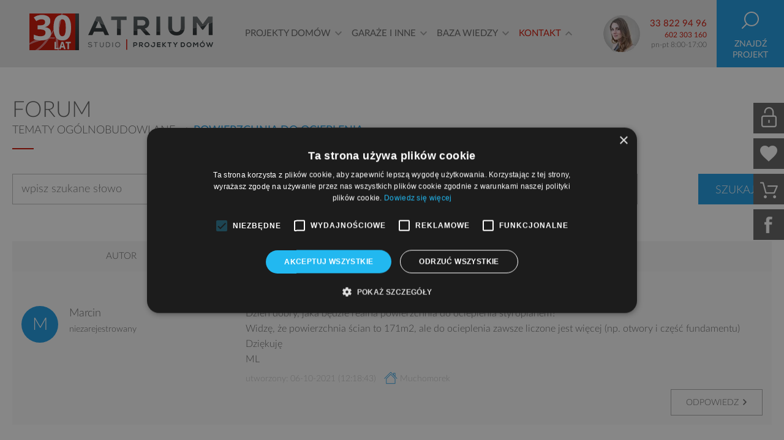

--- FILE ---
content_type: text/html; charset=UTF-8
request_url: https://www.studioatrium.pl/forum/post,8399
body_size: 11236
content:
<!DOCTYPE html>
<html lang="pl">
	<head>
		<meta charset="utf-8">
			<title>Forum budowlane Studia Atrium: Powierzchnia do ocieplenia</title>

<link rel="preconnect" href="https://media.studioatrium.pl">
<link rel="preconnect" href="https://ajax.googleapis.com">


<link rel="dns-prefetch" href="https://www.googletagmanager.com">
<link rel="preconnect" href="https://www.googletagmanager.com">
<!-- Google Tag Manager -->

<script>(function(w,d,s,l,i){w[l]=w[l]||[];w[l].push({'gtm.start':
new Date().getTime(),event:'gtm.js'});var f=d.getElementsByTagName(s)[0],
j=d.createElement(s),dl=l!='dataLayer'?'&l='+l:'';j.async=true;j.src=
'https://www.googletagmanager.com/gtm.js?id='+i+dl;f.parentNode.insertBefore(j,f);
})(window,document,'script','dataLayer','GTM-5X8XP43');</script>

<!-- End Google Tag Manager -->
	
<!-- Global site tag (gtag.js) - Google Ads: 1069647440 -->
<script async src="https://www.googletagmanager.com/gtag/js?id=AW-1069647440"></script>
<script>

  window.dataLayer = window.dataLayer || [];
  function gtag(){dataLayer.push(arguments);}
  gtag('js', new Date());

  gtag('config', 'AW-1069647440');

</script>

<meta name="p:domain_verify" content="46eb45dafec5620ae0746f34b1c0c299">
<meta name="google-site-verification" content="N4VPO2yZZ3HL2Yegp8cAdQAsZ4Xj17gVs1vtLramZcY" /> 
<meta name="theme-color" content="#cc1000">
<link rel="shortcut icon" type="image/icon" href="/img/favicon.ico">
<link rel="manifest" href="/manifest.json">
<link rel="apple-touch-icon" href="/img/logo144.png">
<meta name="apple-mobile-web-app-status-bar" content="#cc1000">

	<meta name="description" content="Forum budowlane Studia Atrium: Powierzchnia do ocieplenia">
	<meta name="robots" content="noindex, follow">
<meta name="viewport" content="width=device-width, initial-scale=1">


<meta name="google-play-app" content="app-id=pl.studioatrium.studioatrium">



<link rel="dns-prefetch" href="https://media.studioatrium.pl">
<link rel="dns-prefetch" href="https://ajax.googleapis.com">


<link rel="preload" href="/css/common.min.css?v=1767790185" as="style">
<link rel="stylesheet" href="/css/common.min.css?v=1767790185">

	<link rel="preload" href="/css/discuss.min.css" as="style">
	<link rel="stylesheet" href="/css/discuss.min.css">
	<link rel="preload" href="/css/uploader.css" as="style">
	<link rel="stylesheet" href="/css/uploader.css">

<link rel="preload"  href="https://ajax.googleapis.com/ajax/libs/jquery/1.12.4/jquery.min.js" as="script">
<link rel="preload"  href="https://ajax.googleapis.com/ajax/libs/jqueryui/1.12.1/jquery-ui.min.js" as="script">
<link rel="preload" href="/js/jquery.json-2.3.min.js" as="script">
<script async defer src="/js/underscore.js"></script>
<link rel="preload"  href="/js/enquire.min.js" as="script">
<link rel="preload" href="/js/storage.js" as="script">
<link rel="preload" href="/js/clicksearch.js?v=1767790185" as="script">
<link rel="preload" href="/js/common.js?v=1767790185" as="script">
	<link rel="preload" href="/js/jquery.mCustomScrollbar.concat.min.js" as="script">
	<link rel="preload" href="/js/jquery.fancybox.js" as="script">
	<link rel="preload" href="/js/formvalidator.js" as="script">
	<link rel="preload" href="/js/forum.js" as="script">
	<link rel="preload" href="/js/forumThread.js" as="script">
	<link rel="preload" href="/js/uploader.js" as="script">

<script src="https://apis.google.com/js/platform.js" async defer>{lang: 'pl'}</script>


<link rel="preload" as="font" type="font/woff2" href="/fonts/LatoLatin-Regular.woff2" crossorigin>
<link rel="preload" as="font" type="font/woff2" href="/fonts/LatoLatin-Light.woff2" crossorigin>


	<script type="application/ld+json">{
		"@context":"http://schema.org",
		"@type":"BreadcrumbList",
		"itemListElement":[
						{"@type":"ListItem",
			"position":1,
			"item":{"@id":"https://www.studioatrium.pl/forum/","name":"Forum dyskusyjne"}}
						,{"@type":"ListItem",
			"position":2,
			"item":{"@id":"https://www.studioatrium.pl/forum/3","name":"Tematy ogólnobudowlane"}}
						,{"@type":"ListItem",
			"position":3,
			"item":{"@id":"https://www.studioatrium.pl/forum/post,8399","name":"Powierzchnia do ocieplenia"}}
					]}</script>



	</head>
	<body data-catalog="0">
								<header>
	<nav id="nav">
		<ul>
			<li class="logo">
				<p id="mobile-trigger" class="trigger"><span>Menu</span></p>
				<a href="/">
					<img src="/img/logo.png" alt="Studio Atrium" class="visible" id="logo" style="display: none;">
				</a>
			</li>
			<li>
				<ul class="nav" id="nav-links">
					<li><a href="/" id="project-menu-trigger" class="trigger">Projekty domów</a></li>
					<li><a href="/projekty-garazy/" id="garage-menu-trigger" class="trigger">Garaże i inne</a></li>
					<li><a href="javascript:" id="knowledge-menu-trigger" class="trigger">Baza wiedzy</a></li>
					<li><a href="/kontakt/" class="on">Kontakt</a></li>
				</ul>
			</li>
			<li>
				<ul class="tooltip-box" id="tooltip-box" style="display: none;">
					<li>
						<a class="tooltip consultant" href="javascript:">
							<img src="/img/consultant.webp" alt="Studio Atrium - zapytaj o projekt domu" width="60" height="60">
						
							<span class="tooltip-content">
								<span class="tooltip-front">
									<span>Zadaj</span><span>pytanie</span>
								</span>
							</span>
						</a>
					</li>
					<li>
						<a href="tel:+48338229496" class="hilite" rel="nofollow">33 822 94 96</a>
						<a href="tel:+48602303160" class="hilite" rel="nofollow">602 303 160</a>
						<p class="hours">pn-pt 8:00-17:00</p>
					</li>
					<li id="search">
						<div>
							<span>Wyszukiwarka</span>
							<p>Znajdź projekt</p>
						</div>
					</li>
				</ul>
			</li>
		</ul>
	</nav>
	<div id="menu-wrapper">
		<div>
			<ul class="menu-box expandable" id="tools-menu" style="display: none;">
				<li class="full flexed">
					<ul class="menu-icon">
											<li>
							<a href="javascript:" class="login-trigger account" id="mobile-trigger-account">Konto</a>
						</li>
										
						<li>
							<a href="/ulubione/lista.html" class="favourite">Ulubione</a>
						</li>
						
						<li>
							<a href="/ulubione/porownanie.html" class="compare">Porównaj</a>
						</li>
					
						<li style="display: none;" id="menu-basket-trigger">
							<a href="/zamowienie/koszyk.html" class="basket">Koszyk</a>
						</li>
					</ul>
					<ul class="menu-icon">
						<li class="letter"><a href="/forum/" class="forum">Forum</a></li>
						<li class="letter"><a href="/baza-wiedzy">Baza wiedzy</a></li>
						<li class="letter"><a href="/kontakt/" class="contact">Kontakt</a></li>
					</ul>	
				</li>
			</ul>
		
			<ul class="menu-box expandable" id="project-menu" style="display: none;">
				<li>
					<ul class="menu-step">
						<li class="base">
							<ul class="menu-base">
																								<li>
										<a href="/projekty-domow/">Wszystkie projekty domów</a>
									</li>
																																																																																																																																																																																																																				<li>
										<a href="/projekty-domow/promocje/"><strong>Promocje</strong></a>
									</li>
																																<li>
										<a href="/projekty-domow/nowosc/">Nowości projektowe</a>
									</li>
																																<li>
										<a href="/artykuly/Dodatki-do-projektu-domu,1364.html">Bezpłatne dodatki</a>
									</li>
																																																																																																																																																								<li>
										<a href="/projekty-domow/realizacje/">Realizacje projektów</a>
									</li>
																																						<li class="catalog-box"><a href="/katalog-projektow.html"><img src="/img/catalogue.webp" alt="Katalog projektów domów"></a></li>
								
								
								
							</ul>
						</li>
				
												<li>
							<ul class="menu">
																																																																																																																																																																																																																																																																																							<li class="header">
																					<span>Typ</span>
											<ul class="submenu">
																							<li><a href="/projekty-domow/parterowe/">Domy parterowe</a></li>
																							<li><a href="/projekty-domow/z-poddaszem-uzytkowym/">Domy z poddaszem</a></li>
																							<li><a href="/projekty-domow/pietrowe/">Domy piętrowe</a></li>
																							<li><a href="/projekty-domow/na-skarpe/">Domy na skarpę</a></li>
																							<li><a href="/projekty-domow/do-70-powierzchni-zabudowy/">Domy do 70 m² powierzchni zabudowy</a></li>
																						</ul>
																			</li>
																																															<li class="header">
																					<span>Działka</span>
											<ul class="submenu">
																							<li><a href="/projekty-domow/na-waska-dzialke/">Domy na wąską działkę</a></li>
																							<li><a href="/projekty-domow/z-wjazdem-od-poludnia/">Domy z wjazdem od południa</a></li>
																							<li><a href="/projekty-domow/na-skarpe/">Domy na działkę ze spadkiem</a></li>
																						</ul>
																			</li>
																																																																													<li class="header">
																					<span>Wielorodzinne</span>
											<ul class="submenu">
																							<li><a href="/projekty-domow/blizniaki/">Domy bliźniacze</a></li>
																							<li><a href="/projekty-domow/dwulokalowe/">Domy dwulokalowe</a></li>
																							<li><a href="/projekty-domow/dla-deweloperow/">Domy dla deweloperów</a></li>
																						</ul>
																			</li>
																																																				</ul>
						</li>
											</ul>
				</li>

				<li>
					<ul class="menu-step">
												<li>
							<ul class="menu">
																																																																																																																																																																																																																																																																																																						<li class="header">
																					<span>Wielkość</span>
											<ul class="submenu">
																						
												
																							
																								<li>
													
													<a href="/projekty-domow/do-70m2/">Domy do 70 m²</a>
													
																																		
												
																							
																								<li>
													
													<a href="/projekty-domow/od-70-do-100m2/">Domy od 70 m² do 100 m²</a>
													
																																		
												
																							
																								<li>
													
													<a href="/projekty-domow/od-100-do-130m2/">Domy od 100 m² do 130 m²</a>
													
																																		
												
																							
																								<li>
													
													<a href="/projekty-domow/srednie/">Domy od 130 m² do 180 m²</a>
													
																																		
												
																							
																								<li>
													
													<a href="/projekty-domow/duze/">Domy od 180 m²</a>
													
																																		</ul>
																			</li>
																																															<li class="header">
																					<span>Funkcja</span>
											<ul class="submenu">
																						
												
																							
																								<li>
													
													<a href="/projekty-domow/ze-strychem/">Domy parterowe ze strychem</a>
													
																																		
												
																							
																								<li>
													
													<a href="/projekty-domow/z-duza-kotlownia/">Domy z dużą kotłownią</a>
													
																																		
												
																							
																								<li>
													
													<a href="/projekty-domow/z-kotlownia-na-paliwo-stale/">Domy z kotłownią na paliwo stałe</a>
													
																																		
												
																							
																								<li>
													
													<a href="/projekty-domow/z-garazem-dwustanowiskowym/">Domy z garażem 2-stanowiskowym lub wiatą</a>
													
																																		
												
																							
																								<li>
													
													<a href="/projekty-domow/dla-rodziny-2-2/">Domy dla rodziny 2+2</a>
													
																																		
												
																							
																								<li>
													
													<a href="/projekty-domow/dla-rodziny-2-3/">Domy dla rodziny 2+3</a>
													
																																		
												
																							
																								<li>
													
													<a href="/projekty-domow/z-antresola/">Domy z otwartą przestrzenią i antresolą</a>
													
																																		</ul>
																			</li>
																																																																																																	</ul>
						</li>
												<li>
							<ul class="menu">
																																																																																																																																																																																																																																																																																																																																																			<li class="header">
																					<span>Styl</span>
											<ul class="submenu">
																						
												
																								</li>
																							
																								<li>
													
													<a href="/projekty-domow/nowoczesne/">Domy nowoczesne</a>
													
																								</li>
																																		
												
																								</li>
																							
																								<li>
													
													<a href="/projekty-domow/w-stylu-stodoly/">Domy w stylu "stodoły"</a>
													
																								</li>
																																		
												
																								</li>
																							
																								<li>
													
													<a href="/projekty-domow/regionalne/">Domy regionalne beskidzkie</a>
													
																								</li>
																																		
												
																								</li>
																							
																								<li>
													
													<a href="/projekty-domow/regionalne-nowoczesne/">Domy nowoczesne beskidzkie</a>
													
																								</li>
																																		
												
																								</li>
																							
																								<li>
													
													<a href="/projekty-domow/z-plaskim-dachem/">Domy z płaskim dachem</a>
													
																								</li>
																																		
												
																								</li>
																							
																								<li>
													
													<a href="/projekty-domow/wille-i-rezydencje/">Rezydencje dla zamożnych</a>
													
																								</li>
																																		</ul>
																			</li>
																																<li class="header">
																					<span>Pozostałe</span>
											<ul class="submenu">
																						
												
																								</li>
																							
																								<li>
													
													<a href="/projekty-domow/szkieletowe/"><strong>Domy szkieletowe</strong></a>
													
																								</li>
																																		
												
																								</li>
																							
																								<li>
													
													<a href="/projekty-domow/tanie-w-budowie/">Domy tanie w budowie</a>
													
																								</li>
																																		
												
																								</li>
																							
																								<li>
													
													<a href="/projekty-domow/z-wizualizacja-wnetrz/">Domy z wnętrzami</a>
													
																								</li>
																																		
												
																								</li>
																							
																								<li>
													
													<a href="/projekty-domow/uslugowe/">Budynki usługowe</a>
													
																								</li>
																																		
												
																								</li>
																							
																								<li>
													
													<a href="/projekty-domow/showroom/">Show Room MaxFliz</a>
													
																								</li>
																																		</ul>
																			</li>
																																																																			</ul>
						</li>
											</ul>
				</li>
				
			</ul>
			
			<ul class="menu-box expandable" id="garage-menu" style="display: none;">
				<li>
					<ul class="menu-step">
											<li>
							<ul class="menu">
																																							<li>
																					<span>Projekty garaży</span>
											<ul class="submenu">
																							<li><a href="/projekty-garazy/">Wszystkie projekty garaży</a></li>
																							<li><a href="/projekty-garazy/jednostanowiskowe/">Garaże jednostanowiskowe</a></li>
																							<li><a href="/projekty-garazy/wielostanowiskowe/">Garaże wielostanowiskowe</a></li>
																						</ul>
																			</li>
																																					</ul>
						</li>
											<li>
							<ul class="menu">
																								<li>
																					<span>Mała architektura</span>
											<ul class="submenu">
																							<li><a href="/projekty/altany/">Altany</a></li>
																							<li><a href="/projekty/wiaty/">Wiaty</a></li>
																							<li><a href="/projekty/ogrodzenia/">Ogrodzenia</a></li>
																						</ul>
																			</li>
																																																				</ul>
						</li>
										</ul>
				</li>
				<li>
					<ul class="menu-step">
											<li>
							<ul class="menu">
																																																						<li>
																					<span>Inne</span>
											<ul class="submenu">
																							<li><a href="/projekty/osadniki/">Osadniki</a></li>
																							<li><a href="/projekty/gospodarcze/">Budynki gospodarcze</a></li>
																							<li><a href="/dodatki/">Dodatki do projektów</a></li>
																						</ul>
																			</li>
																						</ul>
						</li>
											<li>
							<ul class="menu">
																																																											</ul>
						</li>
											<li>
							<ul class="menu">
																																																											</ul>
						</li>
										</ul>
				</li>
			</ul>
			
			<ul class="menu-box" id="knowledge-menu" style="display: none;">
				<li class="short">
					<ul class="menu-base misc">
						<li id="knowledge-header"><span>Baza wiedzy</span></li>
						<li><a href="/dokumenty/Jak-kupowac.html">Jak kupować?</a></li>
						<li><a href="/dokumenty/Zasady-sprzedazy.html">Zasady sprzedaży</a></li>
						<li><a href="/dokumenty/Co-zawiera-projekt.html">Co zawiera projekt?</a></li>
						<li><a href="/baza-wiedzy/">Cała zawartość</a></li>
					</ul>
				</li>
				<li class="wide">
					<ul class="menu-pics">
						<li>
							<a href="/baza-wiedzy,1" class="news">Artykuły</a>
						</li>
						<li>
							<a href="/baza-wiedzy,3" class="about">O projektach</a>
						</li>
						<li>
							<a href="/forum/" class="forum">Forum dyskusyjne</a>
						</li>
					</ul>
				</li>
			</ul>
			
			<ul class="menu-box" id="forums-menu" style="display: none;">
				<li class="full">
					<ul class="forum-menu-box">
						<li>
							<a href="/forum/">Ostatnie wpisy</a>
						</li>
						<li>
							<a href="/forum/100" class="fcat-ask">Pytania do projektu</a>
						</li>
						<li>
							<a href="/forum/1" class="fcat-sa">Budowa wg projektu Studia Atrium</a>
						</li>
						<li>
							<a href="/forum/2" class="fcat-before">Przed budową</a>
						</li>
						<li>
							<a href="/forum/3" class="fcat-misc">Tematy ogólnobudowlane</a>
						</li>
						<li>
							<a href="/forum/4" class="fcat-interior">Urządzanie wnętrz i&nbsp;użytkowanie</a>
						</li>
					</ul>
				</li>
			</ul>
		</div>
	</div>
</header>
		<div class="wrapper">
	<div class="box spaced">
		<h1><a href="/forum/">Forum</a></h1>
		<ul>
			<li><a href="/forum/3">Tematy ogólnobudowlane</a></li>
			<li><strong>Powierzchnia do ocieplenia</strong></li>
		</ul>

		<div id="search-forum">
			<form action="/forum/szukaj" method="get" id="forum-filters-form">
				<fieldset>
					<ul class="filters-box">
						<li>
							<input id="forum-search-field" name="query" value="" placeholder="wpisz szukane słowo" type="text" autocomplete="off">
						</li>
						<li>
							<div class="select-wrapper">
								<div class="jui-select-box dark" id="category-select-box">
									<select id="category-select" name="cid">
										<option value="0">w kategorii</option>
																				<option value="100">Pytania do projektu</option>
																				<option value="1">Budowa według projektów Studia Atrium</option>
																				<option value="2">Przed budową</option>
																				<option value="3">Tematy ogólnobudowlane</option>
																				<option value="4">Urządzanie wnętrz i użytkowanie</option>
																			</select>
								</div>
							</div>
						</li>
						<li class="forum-projects-box">
							<input id="forum-project-field" value="" placeholder="wpisz nazwę projektu" type="text" autocomplete="off">
							<ul id="projects-holder" style="display: none;"></ul>
						</li>
						<li><input type="submit" class="baton" value="Szukaj"></li>
					</ul>
					
					<input type="hidden" id="search-pid" name="pid" value="0">
				</fieldset>
			</form>
		</div>
		
				
		<ul class="forum-header thread" id="reply">
			<li>
				<p>Autor</p>
			</li>
			<li>
				<p>Dyskusja: <strong>Powierzchnia do ocieplenia</strong></p>
							</li>
		</ul>

		<div class="forum-thread" id="forum-thread">
			<ul class="parent">
				<li>
					<div class="base">
													<p data-initial="M">Marcin</p>
							
													<span>niezarejestrowany</span>
											</div>
				</li>
				<li>
					<p id="thread-post">
						Dzień dobry, jaka będzie realna powierzchnia do ocieplenia styropianem?<br />
Widzę, że powierzchnia ścian to 171m2, ale do ocieplenia zawsze liczone jest więcej (np. otwory i część fundamentu) <br />
Dziękuję<br />
ML					</p>
					
										
										
					<div>
						<span>utworzony: 06-10-2021 (12:18:43)</span>
													
							<span class="project overview" data-id="" data-img="https://media.studioatrium.pl/project/54/muchomorek-wizualizacja-1350-5954d6776027d.jpg" data-ground="https://media.studioatrium.pl/project/54/rzut-5955fc5390968.png" data-loft="https://media.studioatrium.pl/project/54/rzut-5955fc546c312.png" data-link="/projekty-domow/Muchomorek,54.html" data-price="4439" data-name="Muchomorek" data-area="134,60" data-parcel="19,20 x 25,70" data-height="8,03" data-angle="45" data-version="wersja murowana" data-rooms="4" data-txt="Dom parterowy z poddaszem użytkowym, z 4 sypialniami i odkrytym tarasem, z garażem">Muchomorek</span>
											</div>
					
					<span id="reply-trigger">Odpowiedz</span>
				</li>
			</ul>
		</div>
		
		<div id="post-form-wrapper" style="display: none;">
			<form class="validable" action="/?module=discuss&amp;action=add_post" method="post" id="post-form" data-validate="Thread.validate">
				<fieldset>
					<input type="hidden" name="module" value="discuss">
					<input type="hidden" name="action" value="add_post">
					<input type="hidden" name="categoryId" value="3">
					<input type="hidden" name="parentId" value="8399">
					<input type="hidden" id="ownerUid" name="ownerUid" value="1768647266">
					<input type="hidden" id="isTmpUid" name="isTmpUid" value="1">
										<input type="hidden" name="projectId" value="54">
										
					<div class="small-space">
						<textarea id="content" name="content" cols="1" rows="1" placeholder="wpisz treść*"></textarea>
					</div>
					
					<div id="Content" style="position: relative;">
						<ul class="inputs-holder">
							<li class="middle"><span><a href="javascript:" class="login-trigger" id="post-login-trigger">Zaloguj się</a> lub wypełnij poniższe dane</span></li>							<li class="mystic"><label for="age">Wiek</label><input type="text" name="age" id="comment-age" value=""></li>
							<li class="spaced short"><label for="nick">Nazwa / Nick*</label><input type="text" name="nick" id="nick" value=""></li>
							<li class="rite noPadd short"><input type="checkbox" name="notify" id="notify"><label class="nocaps" for="notify">chcę otrzymywać powiadomienia o nowych wpisach</label></li>
							<li class="short" id="post-mail-box" style="display: none;"><label for="post-email">E-mail</label><input type="text" name="email" id="post-email" value=""></li>
							<li class="middle">
														<div id="thumbnailFile">
								<img src="/img/progress.gif" alt="" id="thumbnailFileProgress" style="display: none;">
															</div>
							</li>
							<li class="rite middle short"><input type="checkbox" name="regulations" id="regulations"><label class="nocaps" for="regulations">akceptuję </label><span class="ajax-info" data-url="/?module=ajax&action=get_comment_regulations">regulamin korzystania</span></li>
							<li class="submit"><button class="baton" id="publish-trigger">Publikuj</button> <span><img id="post-waiter" style="display: none;" src="/img/waiter-blue.gif" alt=""></span></li>
						</ul>
					</div>
				</fieldset>
			</form>
		</div>
		
				<div class="forum-thread post">
			<ul>
				<li>
					<div>
													<p class="sa">Studio Atrium</p>
																																					</div>
				</li>
				
				<li>
					<p><p>Witam,</p><br />
<p>Tak poniżej trzeba liczyć(zakupić) 190mkw + to co na docięcia:</p><br />
<table style="width: 431px;" cellspacing="0" cellpadding="0" border="0"><colgroup><col width="30" /> <col width="280" /> <col width="54" /> <col width="67" /> </colgroup><br />
<tbody><br />
<tr height="15"><br />
<td class="xl66" width="30" height="15">65</td><br />
<td class="xl65" width="280">Ocieplenie ścian zewnętrznych styropianem FS15, gr. 15 cm</td><br />
<td class="xl67" width="54">m<span class="font5"><sup>2</sup></span></td><br />
<td class="xl68" width="67">190,70</td><br />
</tr><br />
<tr height="57"><br />
<td class="xl66" height="57">66</td><br />
<td class="xl65" width="280">Ocieplenie cokołu zewnętrznego styropianem przeznaczonym do styku z gruntem gr. 5 cm</td><br />
<td class="xl67">m<span class="font5"><sup>2</sup></span></td><br />
<td class="xl68">8,35</td><br />
</tr><br />
<tr height="16"><br />
<td class="xl66" height="16">67</td><br />
<td class="xl65" width="280">Ocieplenie podcienia styropianem FS15, gr. 15 cm</td><br />
<td class="xl67">m<span class="font5"><sup>2</sup></span></td><br />
<td class="xl68">2,65</td><br />
</tr><br />
<tr height="16"><br />
<td class="xl70" height="16"> </td><br />
<td class="xl64" width="280">Deski elewacyjne</td><br />
<td class="xl71"></td><br />
<td class="xl69"></td><br />
</tr><br />
<tr height="16"><br />
<td class="xl66" height="16">68</td><br />
<td class="xl65" width="280">Deski elewacyjne zaimpregnowane 1,5 x 18 cm</td><br />
<td class="xl67">m<span class="font5"><sup>2</sup></span></td><br />
<td class="xl68">50,80</td><br />
</tr><br />
<tr height="16"><br />
<td class="xl66" height="16">69</td><br />
<td class="xl65" width="280">Listwy montażowe 10 x 6 cm</td><br />
<td class="xl67">mb</td><br />
<td class="xl68">101,60</td><br />
</tr><br />
</tbody><br />
</table></p>
					
										
					<div>
						<span>utworzony: 11-10-2021 (13:52:36)</span>
					</div>
					
										<span id="reply-bis-trigger">Odpowiedz</span>
									</li>
			</ul>
		</div>
				
			</div>
</div>


<div class="overlay">
	<div class="overlay-project-box" id="over-pop">
		<div id="over-img-box">
			<ul id="over-pics">
				<li><span id="over-render" class="selected">Wizualizacja</span></li>
				<li><span id="over-ground" class="noview">Rzut parteru</span></li>
				<li><span id="over-floor" class="noview">Rzut piętra</span></li>
				<li><span id="over-loft" class="noview">Rzut poddasza</span></li>
			</ul>
			<a href="">
				<img class="preload" id="over-img" src="/img/dummy.png" alt="Render">
			</a>
		</div>
		
		<ul id="over-params">
			<li><h6 id="over-name"></h6></li>
			<li class="small"><span id="over-txt"></span></li>
			<li><span id="over-version"></span></li>
			<li><p>ilość pokoi: <span id="over-rooms"></span></p></li>
			<li><p>powierzchnia użytkowa: <strong id="over-area"></strong> m<sup>2</sup></p></li>
			<li><p>min. wymiary działki: <span id="over-parcel"></span> m</p></li>
			<li><p>wysokość budynku: <span id="over-height"></span> m</p></li>
			<li><p>kąt nachylenia dachu: <span id="over-angle"></span></p></li>
			<li><p>cena projektu: <span id="over-price"></span> zł</p></li>
			<li><a href="" class="more">Zobacz szczegóły</a></li>
		</ul>
	</div>
	
	<button type="button" id="overlay-close" class="overlay-close">Zamknij</button>
</div>

		<div id="tool-box" class="off">
	<div id="tool-user">
				<span class="tab login"></span>
		<div class="tab-box login">
			<p>Twoje konto</p>
			<a href="javascript:" id="login" class="login-trigger">Zaloguj</a><span> / </span><a href="javascript:" id="register" class="register-trigger">Zarejestruj</a>
		</div>
			</div>
	
	<div id="tool-fav">
		<span id="tab-fav" class="tab favourite notify hidden" data-hover="0"></span>
		<div class="tab-box fav-wrapper" id="tool-fav-box">
			<p id="fav-projects"><a href="/ulubione/lista.html">Ulubione projekty</a></p>
		</div>
	</div>
	
	<div id="tool-cart">
		<span class="tab cart"></span>
		<div class="tab-box emptyCart" id="tabBasketContent">
			<p>Twój koszyk</p>
							<span id="emptyBasket">Nie masz nic w koszyku</span>
				<ul id="basketTabContent"></ul>
						<a href="/zamowienie/koszyk.html" class="framed" id="finalBasketAction" style="display: none;">Finalizuj zakupy</a>
		</div>
	</div>
	
	<div id="tool-fbook">
		<span class="tab fbook"></span>
		<div class="tab-box">
			<p>Facebook</p>
			<div id="fbook-placeholder"></div>
		</div>
	</div>
</div>
		<div class="blue-overlay" id="ajax-info-overlay">
	<div class="over-box" id="ajax-info-over-box"></div>
	<button type="button" id="ajax-info-overlay-close" class="blue-overlay-close">Zamknij</button>
</div>

<div class="blue-overlay catalog">
	<div id="over-catalog">
		
	</div>
	<button type="button" id="catalog-overlay-close" class="blue-overlay-close">Zamknij</button>
</div>

<footer id="footer">
	<div>
		<p id="back-to-top">Powrót na górę</p>
	</div>
		<section class="account">
		<div class="box">
			<ul>
				<li>
					<ul>
						<li>
							<span>100</span>
						</li>
						<li>
							<p>
								Zarejestruj się w naszym serwisie. Nie przegap informacji o nowościach i promocjach. Twoje konto to swoboda korzystania z narzędzi gdziekolwiek jesteś. Dodatkowo za założenie konta otrzymujesz od nas w prezencie 100zł rabatu na zakup projektu domu.
							</p>
						</li>
					</ul>
				</li>
				<li>
					<a href="javascript:" class="register-trigger">Załóż konto</a>
				</li>
			</ul>
		</div>
	</section>
		<section class="mq-pad">
		<ul class="foot-box">
			<li>
				<ul class="data">
					<li>
						<ul>
							<li class="header address"><span>Nasze adresy</span></li>
							<li>"<span class="uppercase">Studio Atrium</span> Lelek, Godlewski sp. j."</li>
							<li>43-300 Bielsko-Biała ul. Malczewskiego 1</li>
							<li><span id="map-trigger" class="blue">zobacz dojazd</span></li>
							<li class="sep">tel. <a href="tel:+48338106654" rel="nofollow">33 810 66 54</a>, <a href="tel:+48338164069" rel="nofollow">33 816 40 69</a>, fax w. 108</li>
							<li>tel. kom. <a href="tel:+48602303160" rel="nofollow">602 303 160</a></li>
							<li class="sep">e-mail: <a href="mailto:atrium@studioatrium.pl"><strong>atrium@studioatrium.pl</strong></a></li>
							<li class="sep"><a href="/kontakt/">Kontakt</a></li>
							<li><a href="/dokumenty/Dane-teleadresowe.html">Pełne dane teleadresowe</a></li>
							<li><a href="/przedstawiciele/">Przedstawiciele</a></li>
							<li><a href="/dokumenty/O-nas.html">O nas</a></li>
							<li><a href="/dokumenty/Reklama.html">Reklama w Studio Atrium</a></li>
						</ul>
					</li>
					
					<li>
						<ul>
							<li class="header client"><span>Obsługa klienta</span></li>
							<li><span class="framed"><a href="tel:+48338229496" rel="nofollow">33 822 94 96</a></span></li>
							<li><span class="write consultant">Napisz do nas</span></li>
							<li class="header orders"><span>Zamówienia</span></li>
							<li><a href="/dokumenty/Zasady-sprzedazy.html">Zasady sprzedaży</a> i <a href="/dokumenty/Zasady-sprzedazy.html#regulamin">regulamin</a></li>
							<li><a href="/dokumenty/Polityka-prywatnosci.html">Polityka prywatności</a></li>
							<li><a href="/dokumenty/Co-zawiera-projekt.html">Co zawiera projekt</a></li>
							<li><a href="/dokumenty/Jak-kupowac.html">Jak kupować?</a></li>
							<li><a href="/dodatki/">Dodatki do projektów</a></li>
							<li><a href="/alfabetyczna-lista-projektow/">Projekty domów alfabetycznie</a></li>
						</ul>
					</li>
				</ul>
			</li>
			
			<li>
				<ul class="cat">
					<li><a href="/katalog-projektow.html"><img src="/img/catalogue.webp" alt="Katalog z projektami domów" width="235" height="142"></a></li>
					<li>
						<p class="header"><span>Katalog projektów online</span></p>
						<p>Zapoznaj się z naszą ofertą projektową, przeglądając nasz najnowszy katalog projektów online.</p>
						<a href="/katalog-projektow.html" class="blue">zobacz katalog &raquo;</a>
					</li>
				</ul>
				
				<ul class="cat">
					<li><a href="/dokumenty/Referencje.html"><img src="/img/medals.webp" alt="Konsumencki lider jakości" width="220" height="147"></a></li>
					<li>
						<p class="header"><span>Konsumencki lider jakości</span></p>
						<p>Marka Studio Atrium przez osiem lat z rzędu została wyróżniona w programie redakcji Strefy Gospodarki.</p>
						<a href="/dokumenty/Referencje.html" class="blue">zobacz więcej &raquo;</a>
					</li>
				</ul>
				
				

				
				
			</li>
		</ul>
		
		<ul class="social-media">
			<li><a href="https://www.facebook.com/studioatrium">Facebook</a></li>
			<li><a href="https://www.instagram.com/studioatrium.pl/" class="goo">Instagram</a></li>
			<li><a href="https://www.pinterest.com/studioatrium/" class="pin">Pinterest</a></li>
			<li><a href="https://www.youtube.com/user/StudioAtrium" class="yt">YouTube</a></li>
		</ul>
		
		<p><strong>Copyright © Studio Atrium 1994-2026</strong> | Korzystamy z danych zapisywanych w cookies. <span class="ajax-info" data-url="/?module=ajax&amp;action=get_cookie_info">Kliknij tutaj</span> jeśli chcesz je zablokować.</p>
	</section>
</footer>



<div class="blue-overlay cs">
	<div id="cs-wrapper">
		<div>
			<form method="get" action="/projekty-domow/szukaj/" id="search-form">
				<div id="search-project">
					<label for="search-name" class="black">Wpisz nazwę projektu</label>
					<input type="text" name="query" id="search-name" class="long">
					<input type="submit" id="search-name-submit" value="Wyszukaj" class="baton disabled" disabled>
					<a href="/znajdziemy-dla-ciebie-projekt.html" class="wired help">Pomoc</a>
				</div>
			</form>
		</div>

		<div class="form-box">
			<p class="info">Lub wybierz parametry projektu i kliknij przycisk "Pokaż projekty" znajdujący się pod formularzem</p>
			<form id="click-search-form" method="post" action="/">
				<div class="cs-box">
					<ul>
												
						
											
						<li class="spaced">
							<div class="jui-select-box white cs-select" id="project-type-box">
								<select name="typ_projektu" id="project-type">
									<option value="">typ projektu</option>
									
									
									
									<option id="parterowe" value="parterowe">parterowe</option>
									<option id="z_poddaszem" value="z_poddaszem">z poddaszem</option>
									<option id="pietrowe" value="pietrowe">piętrowe</option>
									<option id="nothing" value="" disabled>--------</option>
									<option id="szkieletowe" value="szkieletowe">szkieletowe</option>
									<option id="blizniacze" value="blizniacze">bliźniacze</option>
									<option id="dwulokalowe" value="dwulokalowe">dwulokalowe</option>
									
								</select>
							</div>
							
							<div class="jui-select-box right white cs-select" id="roof-type-box">
								<select name="typdachu" id="54">
									<option value="">typ dachu</option>
									<option id="54-dwuspadowy" value="dwuspadowy">dwuspadowy</option>
									<option id="54-mansardowy" value="mansardowy">mansardowy</option>
									<option id="54-stropodach" value="stropodach">płaski</option>
									<option id="54-stozkowy" value="stozkowy">stożkowy</option>
									<option id="54-wielospadowy" value="wielospadowy">wielospadowy</option>
								</select>
							</div>
						</li>
					
						<li>
							<p class="area">Powierzchnia użytkowa</p>
							 <label for="pow-min">od</label>
							<input type="text" name="pow_min" id="pow-min" value="">
							<span class="sep"><label for="pow-max">do</label></span>
							<input type="text" name="pow_max" id="pow-max" value=""> m<sup>2</sup>
						</li>
						
						<li>
							<p class="area">Powierzchnia zabudowy</p>
							<label for="pow-zab-min">od</label>
							<input type="text" name="pow_zab_min" id="pow-zab-min" value="">
							<span class="sep"><label for="pow-zab-max">do</label></span>
							<input type="text" name="pow_zab_max" id="pow-zab-max" value=""> m<sup>2</sup>
						</li>
						
						<li>
							<p class="area">Powierzchnia całkowita</p>
							<label for="pow-total-min">od</label>
							<input type="text" name="pow_total_min" id="pow-total-min" value="">
							<span class="sep"><label for="pow-total-max">do</label></span>
							<input type="text" name="pow_total_max" id="pow-total-max" value=""> m<sup>2</sup>
						</li>
						
						<li>
							<p class="dim">Szerokość | długość działki</p>
							<input type="text" name="dzialka_szer" id="parcel-width" value="">
							<span class="sep center">|</span>
							<input type="text" name="dzialka_dl" id="parcel-height" value=""> m
						</li>
						
						<li class="spaced">
							<p class="long">Maks. szerokość elewacji frontowej</p>
							<input type="text" name="front_szer" id="front-width" value=""> m
						</li>
					
						<li class="half-spaced">
							<p class="head">ilość pokoi na parterze:</p>
							<div>
								<input type="radio" id="69-0" name="iloscpokoinaparterze" value="-1"><label for="69-0" class="spaced breaker">Dowolna</label>
								<input type="radio" id="69-1" name="iloscpokoinaparterze" value="1"><label for="69-1">1</label> <span class="count" id="69-1-count">(0)</span>
								<input type="radio" id="69-2" name="iloscpokoinaparterze" value="2"><label for="69-2">2</label> <span class="count" id="69-2-count">(0)</span>
								<input type="radio" id="69-3" name="iloscpokoinaparterze" value="3"><label for="69-3">3</label> <span class="count" id="69-3-count">(0)</span>
								<input type="radio" id="69-4" name="iloscpokoinaparterze" value="4"><label for="69-4">4</label> <span class="count" id="69-4-count">(0)</span>
								<input type="radio" id="69-5" name="iloscpokoinaparterze" value="5"><label for="69-5">5</label> <span class="count" id="69-5-count">(0)</span>
							</div>
						</li>
						
						<li class="half-spaced">
							<p class="head">ilość pokoi na II kondygnacji:</p>
							<div>
								<input type="radio" id="71-0" name="iloscpokoinaiikondygnacji" value="-1"><label for="71-0" class="spaced breaker">Dowolna</label>
								<input type="radio" id="71-1" name="iloscpokoinaiikondygnacji" value="1"><label for="71-1">1</label> <span class="count" id="71-1-count">(0)</span>
								<input type="radio" id="71-2" name="iloscpokoinaiikondygnacji" value="2"><label for="71-2">2</label> <span class="count" id="71-2-count">(0)</span>
								<input type="radio" id="71-3" name="iloscpokoinaiikondygnacji" value="3"><label for="71-3">3</label> <span class="count" id="71-3-count">(0)</span>
								<input type="radio" id="71-4" name="iloscpokoinaiikondygnacji" value="4"><label for="71-4">4</label> <span class="count" id="71-4-count">(0)</span>
								<input type="radio" id="71-5" name="iloscpokoinaiikondygnacji" value="5"><label for="71-5">5</label> <span class="count" id="71-5-count">(0)</span>
							</div> 
						</li>
						
						<li>
							<p class="head">Ilość łazienek</p>
							<div>
								<span class="dist">Na parterze</span> 
								<input type="radio" name="liczbalazieneknaparterze" value="2" id="45-2"><label for="45-2">2</label> <span class="count" id="45-2-count">(0)</span>
								<input type="radio" name="liczbalazieneknaparterze" value="3" id="45-3"><label for="45-3">3</label> <span class="count" id="45-3-count">(0)</span>
							</div>
							<div>
								<span class="dist">Na II kondygnacji</span>
								<input type="radio" name="liczbalazieneknaiikondygnacji" value="2" id="46-2"><label for="46-2">2</label> <span class="count" id="46-2-count">(0)</span>
								<input type="radio" name="liczbalazieneknaiikondygnacji" value="3" id="46-3"><label for="46-3">3</label> <span class="count" id="46-3-count">(0)</span>
							</div>
						</li>
					</ul>
				</div>
			
				<div class="cs-box">
					<ul>
						<li class="half-spaced">
							<div class="jui-select-box white cs-select" id="height-box">
								<select name="wysokoscbudynku" id="26">
									<option value="">maks. wys. budynku</option>
									<option id="26-1" value="1">do 6 m</option>
									<option id="26-2" value="2">od 6 m do 7 m</option>
									<option id="26-3" value="3">od 7 m do 8 m</option>
									<option id="26-4" value="4">od 8 m do 9 m</option>
									<option id="26-5" value="5">od 9 m do 10 m</option>
									<option id="26-6" value="6">powyżej 10 m</option>
								</select>
							</div>
							
							<div class="jui-select-box right white cs-select" id="angle-box">
								<select name="katnachyleniadachu" id="27">
									<option value="">kąt nach. dachu</option>
									<option id="27-1" value="1">do 30&deg;</option>
									<option id="27-2" value="2">30&deg; do 35&deg;</option>
									<option id="27-3" value="3">35&deg; do 40&deg;</option>
									<option id="27-4" value="4">40&deg; do 45&deg;</option>
									<option id="27-5" value="5">45&deg; i więcej</option>
								</select>
							</div>
						</li>
						
						<li class="spaced">
							<div class="jui-select-box white cs-select" id="ceiling-box">
								<select name="rodzajstropu" id="28">
									<option value="">strop nad parterem</option>
									<option id="28-lekki" value="lekki">lekki</option>
									<option id="28-gestozebrowy" value="gestozebrowy">gęstożebrowy</option>
									<option id="28-plyta_zelbetowa" value="plyta_zelbetowa">płyta żelbetowa</option>
									<option id="28-drewniany_belkowy" value="drewniany_belkowy">drewniany belkowy</option>
								</select>
							</div>
							
							<div class="jui-select-box right white cs-select" id="ridge-box">
								<select name="kalenica" id="103">
									<option value="">kalenica</option>
									<option id="103-rownolegla_do_drogi" value="rownolegla_do_drogi">równoległa do drogi</option>
									<option id="103-prostopadla_do_drogi" value="prostopadla_do_drogi">prostopadła do drogi</option>
									<option id="103-brak" value="brak">brak</option>
								</select>
							</div>
						</li>
						
						<li>
							<p class="head">Funkcja - opcje dodatkowe</p>
							<div>
								<ul class="input-box">
									<li>
										<input type="checkbox" id="65-1" name="spizarnia" value="1"><label for="65-1">Spiżarnia</label> <span class="count" id="65-1-count">(0)</span>
									</li>
									<li>
										<input type="checkbox" id="57-1" name="garderoba" value="1"><label for="57-1">Garderoba</label> <span class="count" id="57-1-count">(0)</span>
									</li>
									<li>
										<input type="checkbox" id="c18-1" name="duza_kotlownia" value="1"><label for="c18-1">Duża kotłownia</label> <span class="count" id="c18-1-count">(0)</span>
									</li>
								</ul>
							</div>
						</li>
						<li>
							<div>
								<ul class="input-box">
									<li>
										<input type="checkbox" id="47-1" name="wiatagarazowa" value="1"><label for="47-1">Wiata</label> <span class="count" id="47-1-count">(0)</span>
									</li>
									<li>
										<input type="checkbox" id="96-1" name="pralnia" value="1"><label for="96-1">Pralnia</label> <span class="count" id="96-1-count">(0)</span>
									</li>
									<li>
										<input type="checkbox" id="c26-1" name="od_poludnia" value="1"><label for="c26-1">Wjazd od południa</label> <span class="count" id="c26-1-count">(0)</span>
									</li>
								</ul>
							</div>
						</li>
						<li>
							<div>
								<ul class="input-box">
									<li>
										<input type="checkbox" id="104-1" name="balkon" value="1"><label for="104-1">Balkon</label> <span class="count" id="104-1-count">(0)</span>
									</li>
									<li>
										<input type="checkbox" id="105-1" name="lukarna" value="1"><label for="105-1">Lukarna</label> <span class="count" id="105-1-count">(0)</span>
									</li>
									<li>
										<input type="checkbox" id="113-1" name="masterbedroom" value="1"><label for="113-1">Master bedroom</label> <span class="count" id="113-1-count">(0)</span>
									</li>
								</ul>
							</div>
						</li>
						<li>
							<div>
								<input type="checkbox" id="59-1" name="kuchniaodfrontu" value="1"><label for="59-1">Kuchnia od frontu</label> <span class="count" id="59-1-count">(0)</span>
								<div class="fright">
									<input type="checkbox" id="60-1" name="kuchniaodogrodu" value="1"><label for="60-1">Kuchnia od ogrodu</label> <span class="count" id="60-1-count">(0)</span>
								</div>
							</div>
						</li>
						<li>
							<div>
								<input type="checkbox" id="c19-1" name="kotlownia" value="1"><label for="c19-1">Kotłownia na paliwo stałe</label> <span class="count" id="c19-1-count">(0)</span>
								<div class="fright">
									<input type="checkbox" id="67-1" name="zadaszonytaras" value="1"><label for="67-1">Zadaszony taras</label> <span class="count" id="67-1-count">(0)</span>
								</div>
							</div>
						</li>
						<li class="half-spaced">
							<div>
								<input type="checkbox" id="94-1" name="antresola" value="1"><label for="94-1">Otwarta przestrzeń</label> <span class="count" id="94-1-count">(0)</span>
								<div class="fright">
									<input type="checkbox" id="119-1" name="osobnewc" value="1"><label for="119-1">Osobne w.c.</label> <span class="count" id="119-1-count">(0)</span>
								</div>
							</div>
						</li>
						<li>
							<p class="head">Garaż</p>
							<div>
								<input type="radio" id="78-0" name="garaz" value="0"><label for="78-0" class="spaced">Dowolnie</label>
								<input type="radio" id="78-1" name="garaz" value="1"><label for="78-1">1 stanowisko</label> <span class="count" id="78-1-count">(0)</span>
								<input type="radio" id="78-2" name="garaz" value="2"><label for="78-2">2 i więcej</label> <span class="count" id="78-2-count">(0)</span>
								<input type="radio" id="78-3" name="garaz" value="3"><label for="78-3">nie</label> <span class="count" id="78-3-count">(0)</span>
							</div>
						</li>
						<li class="half-spaced">
							<p class="head">Piwnica</p>
							<div>
								<input type="radio" id="2-0" name="piwnica" value="0"><label for="2-0" class="spaced">Dowolnie</label>
								<input type="radio" id="2-1" name="piwnica" value="1"><label for="2-1">tak</label> <span class="count" id="2-1-count">(0)</span>
								<input type="radio" id="2-2" name="piwnica" value="2"><label for="2-2">nie</label> <span class="count" id="2-2-count">(0)</span>
							</div>
						</li>
						<li>
							<button id="cs-reset" class="wired">Resetuj wyszukiwarkę</button>
							<button id="cs-fetch" class="baton">Pokaż projekty</button>
							<p id="data-read" style="display: none;">trwa wczytywanie danych</p>
						</li>
					</ul>
				</div>
			</form>
		</div>
	</div>
	<button type="button" id="cs-overlay-close" class="blue-overlay-close">Zamknij</button>
</div>

<script src="https://ajax.googleapis.com/ajax/libs/jquery/1.12.4/jquery.min.js"></script>
<script src="https://ajax.googleapis.com/ajax/libs/jqueryui/1.12.1/jquery-ui.min.js"></script>
<script src="/js/jquery.json-2.3.min.js"></script>
<script src="/js/enquire.min.js"></script>
<script src="/js/storage.js"></script>
<script src="/js/clicksearch.js?v=1767790185"></script>
<script src="/js/common.js?v=1767790185"></script>

	<script src="/js/jquery.mCustomScrollbar.concat.min.js"></script>
	<script src="/js/jquery.fancybox.js"></script>
	<script src="/js/formvalidator.js"></script>
	<script src="/js/forum.js"></script>
	<script src="/js/forumThread.js"></script>
	<script src="/js/uploader.js"></script>

<!-- Facebook Pixel Code -->

<script>
!function(f,b,e,v,n,t,s)
{if(f.fbq)return;n=f.fbq=function(){n.callMethod?
n.callMethod.apply(n,arguments):n.queue.push(arguments)};
if(!f._fbq)f._fbq=n;n.push=n;n.loaded=!0;n.version='2.0';
n.queue=[];t=b.createElement(e);t.async=!0;
t.src=v;s=b.getElementsByTagName(e)[0];
s.parentNode.insertBefore(t,s)}(window, document,'script',
'https://connect.facebook.net/en_US/fbevents.js');
fbq('init', '164344025487761');
fbq('track', 'PageView');
</script>
<noscript><img height="1" width="1" style="display:none"
src="https://www.facebook.com/tr?id=164344025487761&ev=PageView&noscript=1"
/></noscript>

<!-- End Facebook Pixel Code -->





<!--Start of Tawk.to Script-->
<script type="text/javascript">
var Tawk_API=Tawk_API||{}, Tawk_LoadStart=new Date();
(function(){
var s1=document.createElement("script"),s0=document.getElementsByTagName("script")[0];
s1.async=true;
s1.src='https://embed.tawk.to/56af3eb5fe87529955d6aa03/default';
s1.charset='UTF-8';
s1.setAttribute('crossorigin','*');
s0.parentNode.insertBefore(s1,s0);
})();
</script>
<!--End of Tawk.to Script-->



	</body>
</html>

--- FILE ---
content_type: text/css
request_url: https://www.studioatrium.pl/css/uploader.css
body_size: 746
content:
@CHARSET "UTF-8";

form.uploadForm {
	position: absolute;
	overflow: hidden;
}

form.uploadForm > input[type="file"] {
	position: absolute;
	/* retarded ie9 */

	top: 0;
	right: 0;
	font-size: 33px;
	z-index: 1000;

	opacity: 0;

	-moz-opacity: 0;
	filter: progid:DXImageTransform.Microsoft.Alpha(opacity=0);

	cursor: pointer;
	width: 310px;
}

form.uploadForm > input[type="submit"] {
	position: absolute;
	left: -999em;
}

div.progressContainer {
	margin: 0  !important;
	position: relative;
	float: left;
}

div#infoBox div.progressContainer {
	left: 10px;
	position: absolute;
	top: 98px;
}

div#infoBox div.progressContainer span {
	display: none;
}


div.progressContainer span {
    line-height: 27px;
    margin-right: 0.5em;
    margin-top: -3px;
    color: #949494;
	font-size: 12px;
	font-size: 1.2rem;
}

div.progressContainer span.ok {
/*	background: url(../img/sprites.png) no-repeat left -632px;
	padding-left: 35px;
*/
}

div.progressContainer span.error {
/*
	padding-left: 35px;
	background: url(../img/sprites.png) no-repeat left -671px;
*/
}

div.progressBar {
	display: inline-block;
 	border-color: #C6C6C6 #DADADA #E8E8E8;
    border-radius: 6px 6px 6px 6px;
    border-style: solid;
    border-width: 1px;
    box-shadow: 1px 2px 3px #DDDDDD inset, 1px 1px 0 #FFFFFF;
	padding: 4px 5px;
	width: 200px;
	height: 10px;
	background-color: #EDEDED;
	vertical-align: middle;
	margin-left: 0.5em;
}

div#infoBox div.progressBar {
	width: 120px;
}

div.progressBar > div {
	background-color: #4372C0;
	width: 45%;
	height: 100%;
}

div#deleteFile {
	background: url(../img/delete.png) no-repeat;
	cursor: pointer;
	position: relative;
	width: 20px;
	height: 20px;
	top: 5px;
	left: -32px;
}

a.remove > img {
	margin-left: 10px;
}

--- FILE ---
content_type: application/javascript
request_url: https://www.studioatrium.pl/js/formvalidator.js
body_size: 1313
content:
var Validator = (function ()
{
	var _validatedForms = [],
		_callbackErrors = {}, //Błędy które nie mogą być uzyskane standardowo, ale które pojawiają się przy dodatkowj walidacji w skrypcie
		_index = 0; // w momencie gdy dodajemy i usuwamy formularze trochę niepewne rozwiązanie

	$(document).ready(function()
	{
		_init();
	});

	function _init()
	{
		$('form.validable').each(function(index, element)
		{
			_register(index, element);
			_index = index;
		});
	}
	
	function _registerForm(element)
	{
		_index = _index + 1;
		_register(_index, element);
	}
	
	function _unregisterForm(element)
	{
		$(element).off('submit');
		_index = _index - 1;
	}
	
	function _register(index, element)
	{
		$(element).on('submit', function(event)
		{
			var formData = {};

			if ($.inArray(this, _validatedForms) >= 0) {
				return true;
			}

			event.preventDefault();

			$.each($(this).serializeArray(), function(idx, item)
			{
				if ($.trim(item.value) != '') {
					formData[item.name] = item.value;
				}
			});

			$('form.validable .error_field').each(function(idx, item)
			{
				$(item).removeClass('error_field');
			});

			$('form.validable .error_message').each(function(idx, item)
			{
				$(item).remove();
			});

			$.ajax({
				url: '/index.php',
				data: {
					module: 'validator',
					validate_module: formData.module,
					validate_action: formData.action,
					validate_form: index,
					validate_form_id: element.id,
					validate_data: $.toJSON(formData),
				},
				type: 'post',
				dataType: 'json',

				complete: function(transport)
				{
					var response = transport.responseJSON,
						form = undefined;
				
					if(response.form_id) {
						form = $('#' + response.form_id).get(0);
					} else {
						form = $('form.validable')[response.form];
					}
					
					if($(form).data('validate')) {
						if(_callbackErrors[form.id]) {
							delete _callbackErrors[form.id];
						}
						Callback.callFunction($(form).data('validate'));
					}

					if (response.status == 'ok' && !_callbackErrors[form.id]) {
						_validatedForms.push(form);
						$(form).submit();
					}

					if (response.status == 'error' || _callbackErrors[form.id]) {
					
						$(form).find('input, textarea, select').each(function (index, item)
						{
							var mbox = undefined,
								messages = undefined;

							if (response.errors && response.errors[item.name]) {
								$(item).parent().addClass('error_field');
								messages = _.reduce(
									response.errors[item.name],
									function(acc, substr){
										return acc += acc == '' ? substr : '<br>' + substr;
									},
									''
								);

								if($(item).parent().children('.error_message').size() == 0) {
									mbox = $(document.createElement('p')).addClass('error_message').html(messages);
									mbox.appendTo($(item).parent());
								}
							}
							
							if (_callbackErrors[form.id] && _callbackErrors[form.id][item.name]) {
								$(item).parent().addClass('error_field');
								mbox = $(document.createElement('p')).addClass('error_message').html(_callbackErrors[form.id][item.name]);
								mbox.appendTo($(item).parent());
							}
						});
						
						if($(form).data('call')) {
							Callback.callFunction($(form).data('call'));
						} else {
							$('html, body').animate({
								scrollTop: $($(form).find('.error_field').get(0)).offset().top - 120
							}, 500);
						}
					}
				}
			});
		});
	}
	
	function _setCallbackErrors(formId, errors)
	{
		_callbackErrors[formId] = errors;
	}
	
	function _isValidated(form)
	{
		return ($.inArray(form, _validatedForms) >= 0) ? true : false;
	}
	
	return {
		isValidated: _isValidated,
		setCallbackErrors: _setCallbackErrors,
		registerForm: _registerForm,
		unregisterForm: _unregisterForm
	};
})();

--- FILE ---
content_type: application/javascript
request_url: https://www.studioatrium.pl/js/forum.js
body_size: 927
content:
(function()
{
	var _projectNames = {};
	
	$(document).ready(function()
	{
		var match = /pid=([0-9]+)/.exec(window.location.search);

		$('#category-select').selectmenu({
			appendTo: '#category-select-box'
		});
		
		if(match && match[1] > 0) {
			_getProjects(match[1]);
		}
		
		$('#forum-search-field').on('blur', function()
		{
			$(this).val($.trim($(this).val()));
		});
		
		$('#forum-project-field').on('focus', function()
		{
			$('#projects-holder').show();
		});
		
		$('#forum-project-field').on('keyup', function()
		{
			_getProjectNames();
		});
		
		$('#forum-project-field').on('blur', function()
		{
			setTimeout(function()
			{ 
				$('#projects-holder').hide();
			}, 100);
		});
		
		$('#projects-holder').on('click', 'li', _setProjectName);
		
		$('#forum-filters-form').on('submit', function(event)
		{
			var projectName = $.trim($('#forum-project-field').val()).toLowerCase();

			if(projectName) {
				if($.inArray(projectName, _.values(_projectNames)) == -1) {
					alert('Nazwa projektu jest nieprawidłowa!');
					return false;
				} else {
					$.each(_projectNames, function(key, value)
					{
						if(value == projectName) {
							$('#search-pid').val(key);
							return false;
						}
					});
				}
			} else {
				$('#search-pid').val(0);
			}
		});
	});
	
	function _getProjectNames(callback)
	{
		var name = $.trim($('#forum-project-field').val());
		
		if(name.length > 2) {
			$.ajax({
				url: '/index.php?module=project&action=getProjectNames',
				data: {query: name},
				type: 'post',
				dataType: 'json',
				
				success: function(response)
				{
					$('#projects-holder li').remove();
					
					_projectNames = {};
					
					$.each(response.feedback, function(key, value)
					{
						var idx = Object.keys(value)[0],
							name = value[idx];
						
						$('#projects-holder').append('<li data-id="' + idx + '">' + name + '</li>');
						_projectNames[idx] = name.toLowerCase();
					});
				}
			});
		}
	}
	
	function _getProjects(id)
	{
		$.ajax({
			url: '/index.php?module=project&action=getForumProjects',
			data: {id: id},
			type: 'post',
			dataType: 'json',
			
			success: function(response)
			{
				_projectNames = {};
				
				$.each(response.feedback, function(key, value)
				{
					var idx = Object.keys(value)[0],
						name = value[idx];
					
					$('#projects-holder').append('<li data-id="' + idx + '">' + name + '</li>');
					_projectNames[idx] = name.toLowerCase();
					
					$('#forum-project-field').val(_projectNames[id]);
					$('#search-project-name').text(_projectNames[id]);
				});
			}
		});
	}
	
	function _setProjectName(event)
	{
		var trigger = $(event.target);

		$('#forum-project-field').val(trigger.html());
		$('#projects-holder').hide();
	}
})();


--- FILE ---
content_type: application/javascript
request_url: https://www.studioatrium.pl/js/common.js?v=1767790185
body_size: 7144
content:
var Callback=function(){function e(e,o){var a=Array.prototype.slice.call(arguments,2),t=e.split("."),r=t.pop(),n=0;for(n=0;n<t.length;n++)o=o[t[n]];o[r].apply(o,a)}var o=void 0;return{init:function(e,a){o=$(e.element[0])},callFunction:function(o){e(o,window)}}}(),Utils=function(){return{isPopHeigherThanViewport:function(e){var o=$($(e).children("div")[0]);return o.height()+parseInt(o.css("padding-top"))>$(window).height()}}}();!function(){function e(e){e.forEach(e=>{e.intersectionRatio>0&&(a.unobserve(e.target),o(e.target))})}function o(e){var o=new Image;o.src=$(e).data("uri"),1==o.complete?(e.src=o.src,$(e).attr({width:o.width,height:o.height}),$(e).addClass("loaded")):o.onload=function(){e.src=o.src,$(e).attr({width:o.width,height:o.height}),$(e).addClass("loaded")}}var a=void 0;$(window).load(function(){const t=$(".lazy-image");if("IntersectionObserver"in window){a=new IntersectionObserver(e,{rootMargin:"100px 0px",threshold:.01}),t.each(function(e,o){a.observe(o)})}else Array.from(t).forEach(e=>o(e))})}(),function(){function e(){window.open("/mapa.html","map","toolbar = 0, location = 0, directories = 0, status = 0, menubar = 0, scrollbars = 1, resizable = 0, width = 800, height = 600").focus()}$(document).ready(function(){$("div.notifyBox").on("click",function(e){$("#notifyBoxId").hasClass("hidden")?$("#notifyBoxId").removeClass("hidden"):($("#notifyBoxId").addClass("hidden"),CookieManager.getCookie("saNotifyBox")||CookieManager.setCookie("saNotifyBox",1,3))});1==$(document.body).data("catalog")&&!CookieManager.getCookie("saCatalog2")&&(CookieManager.setCookie("saCatalog2",1,1),$("#catalog-overlay-close").on("click",function(){$(".blue-overlay.catalog").removeClass("open")}),setTimeout(function(){$(".blue-overlay.catalog").addClass("open")},5e3)),$("a.external").each(function(e,o){$(o).click(function(){return window.open($(o).attr("href")),!1})}),$("a.goto").each(function(e,o){$(o).click(function(){var e=$(o).attr("data-id");$("html, body").animate({scrollTop:$("#"+e).offset().top-120},500)})}),$(".mobile-sadie").on("click",function(e){e.preventDefault(),$(this).parents("figure").addClass("on")}),$(".close-sadie").on("click",function(){$(this).parent("figure").removeClass("on")}),enquire.register("screen and (min-width: 1240px)",{match:function(){$(".list-header.activated h1").on("click",function(){$(this).parents(".list-header").hasClass("on")?$(this).parents(".list-header").removeClass("on"):$(this).parents(".list-header").addClass("on")})},unmatch:function(){$(".list-header.activated h1").off("click")}}),enquire.register("screen and (max-width: 599px)",{match:function(){$("#nav").prepend('<p id="mobile-strip">Studio Atrium - Najlepsze projekty domów</p>')},unmatch:function(){$("#mobile-strip").remove()}}),$("#map-trigger").on("click",e)})}(),function(){function e(){$(window).scrollTop()<110?t&&($("header").removeClass("collapse"),$("#nav-bar").removeClass("collapse"),$("#logo").removeClass("visible"),setTimeout(function(){l&&$("#logo").attr("src",s.src).addClass("visible")},350),t=!1):t||($("header").addClass("collapse"),$("#nav-bar").addClass("collapse"),$("#logo").removeClass("visible"),setTimeout(function(){c&&$("#logo").attr("src",i.src).addClass("visible")},350),t=!0)}function o(e){var o=!1;(8==e.keyCode||37==e.keyCode||39==e.keyCode||46==e.keyCode||e.keyCode>=48&&e.keyCode<=57||e.keyCode>=96&&e.keyCode<=105)&&(o=!0),o||e.preventDefault()}function a(e){var o=parseInt(e.html()),a=parseInt(e.data("pages")),t="";!o||o>a?e.html(n):(e.data("query")&&(t=e.data("query")),window.location=1==o?e.data("baseurl")+t:e.data("url")+","+o+t)}var t=!1,r=!0,n=void 0,i=void 0,s=void 0,l=!1,c=!1;$(document).ready(function(){(s=new Image).src="/img/logo.png",1==s.complete?l=!0:s.onload=function(){l=!0},(i=new Image).src="/img/logo-mini.jpg",1==i.complete?(c=!0,$(window).width()<600&&s.src.includes($("#logo").attr("src"))&&$("#logo").attr("src",i.src)):i.onload=function(){c=!0,$(window).width()<600&&s.src.includes($("#logo").attr("src"))&&$("#logo").attr("src",i.src)},$("#back-to-top").on("click",function(e){$("html, body").animate({scrollTop:0},"slow")}),$(".page-number").on("focus",function(e){n=parseInt($(this).html()),$(this).html("")}),$(".page-number").on("blur",function(e){a($(this))}),$(".page-number").on("keydown",o),$(".page-number").on("keyup",function(e){13==e.keyCode&&a($(this))}),enquire.register("screen and (max-width: 1240px)",{match:function(){$("body > header").addClass("collapse"),r=!1},unmatch:function(){$("body > header").removeClass("collapse"),r=!0,e()}}),enquire.register("screen and (max-width: 599px)",{match:function(){c&&$("#logo").attr("src",i.src)},unmatch:function(){l&&$("#logo").attr("src",s.src)}}),$("#tooltip-box").show(),$("#logo").show()}),$(window).scroll(function(){r&&e()})}();var Consultant=function(){function e(){var e=!1,o=$("#title").data("id")||0;$.ajax({url:"/?module=ajax&action=get_consultant_form",type:"post",data:{pid:o},dataType:"html",beforeSend:function(){e=!0},success:function(o){$("body").append(o),setTimeout(function(){$("#consultant-form-box").addClass("open")},50),$("#consultant-form").on("submit",function(e){e.preventDefault();var o=$("#consultant-accept").is(":checked")?"on":"";$.ajax({url:"/index.php?module=contact&action=send",data:{email:$("#cons_email").val(),project_id:$("#cons_project_id").val(),query:$("#cons_query").val(),name:$("#cons_name").val(),accept:o},type:"post",dataType:"json",beforeSend:function(){$("#contact-fail-box").hide(),$("#cons-loader").show()},success:function(e){switch(e.status){case"ok":$("#contact-fail-box").html("Wiadomość została wysłana. Nasz konsultant odpowie najszybciej jak to będzie możliwe."),$("#cons_button").attr("disabled",!0),$("#cons_button").addClass("disabled");break;case"error":$("#contact-fail-box").html("Nie udało się wysłać wiadomości. Spróbuj ponownie, bądź skontaktuj się z nami telefonicznie.");break;default:$("#contact-fail-box").html("Wypełnij poprawnie formularz kontaktowy.")}$("#contact-fail-box").show()},complete:function(){$("#cons-loader").hide()}})}),AjaxInfo.register("#consultant-form .ajax-info"),$("#help-overlay-close").on("click",function(){$("body").hasClass("noScroll")&&$("body").removeClass("noScroll"),"function"==typeof Tawk_API.showWidget&&Tawk_API.showWidget(),$("#consultant-form").off("submit"),$("#help-overlay-close").off("click"),$("#consultant-form-box").removeClass("open"),setTimeout(function(){$("#consultant-form-box").remove()},400)}),Utils.isPopHeigherThanViewport($(".blue-overlay.cs")[0])&&$("body").addClass("noScroll"),e=!1}}),"function"==typeof Tawk_API.hideWidget&&Tawk_API.hideWidget()}var o=!1;return $(document).ready(function(){$(".consultant").on("click",function(){e()}),$("a.trigger").on("click",function(e){var a=$(this).attr("id").replace("-trigger","");e.preventDefault(),"mobile"!=a&&($("#"+a).is(":visible")?($("#"+a).fadeOut(200),$(this).removeClass("on"),o=!1):($visible=$("ul.menu-box:visible"),$visible.size()>0&&($(_.first($visible)).fadeOut(200),$("#"+$visible.attr("id")+"-trigger").removeClass("on")),$("#"+a).fadeIn(200),$(this).addClass("on"),o=!0))}),$("#mobile-trigger").on("click",function(){o?($("#mobile-trigger span").removeClass("open"),$("#menu-wrapper ul.expandable").fadeOut(200),$("body").hasClass("noScroll")&&($("body").removeClass("noScroll"),$("#menu-wrapper").css("height","auto")),o=!1):($("#mobile-trigger span").addClass("open"),$("#menu-wrapper ul.expandable").fadeIn(200),o=!0,$("#menu-wrapper").height()>$(window).height()&&($("#menu-wrapper").css("height",$(window).height()-72),$("body").addClass("noScroll")))}),$("#mobile-trigger-account").on("click",function(){$("#mobile-trigger span").removeClass("open"),$("#menu-wrapper ul.menu-box").fadeOut(200),$("body").hasClass("noScroll")&&$("#menu-wrapper").css("height","auto"),o=!1}),$("body").on("click",function(e){if(o){var a=$(_.first($(e.target).closest("a"))).hasClass("trigger"),t=$(_.first($(e.target).closest("p"))).hasClass("trigger"),r=$(e.target).closest("#menu-wrapper").size()>0;a||t||r||(t?$("#menu-wrapper ul.menu-box").hide():($visible=$("ul.menu-box:visible"),$visible.size()>0&&($(_.first($visible)).fadeOut(200),$("#"+$visible.attr("id")+"-trigger").removeClass("on"))),o=!1)}})}),$(window).resize(function(){o&&($("#menu-wrapper ul.menu-box").fadeOut(200),$("#menu-wrapper").css("height","auto"),$("#mobile-trigger span").removeClass("open"),o=!1)}),{register:e}}(),Toolbox=function(){function e(e){StorageManager.remove("basketDiscount");var o=$(e).attr("data-project"),a=$(e).attr("data-extras"),t=$(e).attr("data-version"),r=CookieManager.getCookie("SA_basket");r?(r=$.evalJSON(r),$.each(r,function(e){o?e=="p"+o+"v"+t&&delete r[e]:e=="e"+a&&delete r[e]}),CookieManager.setCookie("SA_basket",$.toJSON(r),30),location.reload()):window.location="/"}function o(){$(window).scrollTop()+72+440>d?c&&($("#tool-box").addClass("off"),c=!1):c||($("#tool-box").removeClass("off"),c=!0)}function a(){$.ajax({url:"/index.php?module=project&action=get_favourite",type:"post",dataType:"html",beforeSend:function(){$("#fav-list").length&&$('#fav-list input[type="checkbox"]').off("change")},success:function(e){$("#fav-projects").siblings().remove(),$("#fav-projects").after(e),$("#fav-list").length&&($("#tool-fav-box").addClass("padded"),$('#fav-list input[type="checkbox"]').on("change",t))}})}function t(e){var o=$(e.target),a=CookieManager.getCookie("saCom"),t=o.val(),r=new Array;if(a&&(r=a.split("|")),idx=$.inArray(t,r),-1!=idx)r.splice(idx,1),$("#compare-"+t).removeClass("on");else{if(3==r.length){if($(".messageBox").size()>0){(i=$(".messageBox").children("p")).html("Można porównać maksymalnie 3 projekty."),MessageBox.init()}else{var n=$(document.createElement("div")).addClass("messageBox"),i=$(document.createElement("p")),s=$(document.createElement("a")).addClass("close").attr("href","javascript:");i.html("Można porównać maksymalnie 3 projekty."),n.append(i).append(s),$("body").prepend(n),MessageBox.init()}return void o.prop("checked",!1)}r.push(t),$("#compare-"+t).addClass("on")}CookieManager.setCookie("saCom",r.join("|"),365)}function r(){$("#fbook-placeholder").html('<iframe src="//www.facebook.com/plugins/likebox.php?href=https%3A%2F%2Fwww.facebook.com%2Fstudioatrium&amp;width=398&amp;height=220&amp;colorscheme=light&amp;show_faces=true&amp;header=true&amp;stream=false&amp;show_border=true&amp;appId=275212272626672" scrolling="no" frameborder="0" style="border:none; overflow:hidden; width:398px; height:220px;" allowTransparency="true"></iframe>'),i=!0}var n=!1,i=!1,s=void 0,l=430,c=!1,d=void 0;return $(document).ready(function(){$("#tool-box span.tab").on("click",function(e){var o=void 0,t=void 0;n||$(this).hasClass("noopen")||(n=!0,o=$(e.delegateTarget),t=o.parent().attr("id"),s?s!=t?("tool-fav"==t&&a(),"tool-fbook"!=t||i||r(),$("#"+s).children("span.on").removeClass("on"),o.addClass("on"),$("#"+s).animate({right:0},500),o.parent().animate({right:l},500,function(){s=t,n=!1})):(o.removeClass("on"),o.parent().animate({right:0},500,function(){s=void 0,n=!1})):(o.addClass("on"),"tool-fav"==t&&a(),"tool-fbook"!=t||i||r(),o.parent().animate({right:l},500,function(){s=t,n=!1})))}),$("#basketTabContent").on("click",".remove",function(o){e(this)})}),$(window).load(function(){d=$("#footer").offset().top,o()}),$(window).resize(function(){d=$("#footer").offset().top}),$(window).scroll(function(){o()}),{updateFav:function(e){$("#tab-fav").attr("data-hover",e),0==e?$("#tab-fav").addClass("hidden"):$("#tab-fav").removeClass("hidden")},close:function(){s&&($("#"+s).children("span.on").removeClass("on"),$("#"+s).animate({right:0},500),s=void 0)},openTab:function(e){n=!1;var o=$("#"+e).parent().attr("id");$("#"+e).addClass("on"),"tool-fav"==o&&a(),"tool-fbook"!=o||i||r(),$("#"+o).animate({right:l},500,function(){s=o,n=!1})},removeFromBasket:e,readFooterOffset:function(){d=$("#footer").offset().top},getFooterOffset:function(){return d}}}(),Login=function(){function e(e){e.on("click",function(){Toolbox.close(),$("#rb-box").hasClass("open")&&($("#register-form").off("submit"),$("#rb-overlay-close").off("click"),$("#rb-box").removeClass("open"),setTimeout(function(){$("#rb-box").remove()},400));var e=!1;$.ajax({url:"/?module=panel&action=get_login_form",type:"post",dataType:"html",beforeSend:function(){e=!0},success:function(a){$("body").append(a),setTimeout(function(){$("#lb-box").addClass("open")},50),$("#login-form").on("submit",function(e){e.preventDefault(),$.ajax({url:"/index.php?module=authenticate&action=login",data:{email:$("#email").val(),password:$("#password").val()},type:"post",dataType:"json",beforeSend:function(){$("#login-fail-box").hide()},success:function(e){switch(e.feedback.status){case"ok":location.reload(!0);break;default:e.feedback.as_admin&&$("#login-fail-box").html("Jesteś zalogowany jako administrator / moderator. Wyloguj się z panelu admina."),e.feedback.account_disabled&&$("#login-fail-box").html("Twoje konto jest nieaktywne bądź zawieszone."),$("#login-fail-box").show()}}})}),$("#password-trigger").on("click",function(){var e=!1;$("#login-form").off("submit"),$("#lb-overlay-close").off("click"),$("#lb-box").removeClass("open"),setTimeout(function(){$("#lb-box").remove()},400),$.ajax({url:"/?module=panel&action=get_forgotten_password_form",type:"post",dataType:"html",beforeSend:function(){e=!0},success:function(o){$("body").append(o),setTimeout(function(){$("#fp-box").addClass("open")},50),$("#reset-password-form").on("submit",function(e){e.preventDefault(),$.ajax({url:"/?module=panel&action=send_reset_password_link",type:"post",data:{email:$("#fp_email").val()},dataType:"json",success:function(e){MessageBox.setMessage(e.feedback.message,e.feedback.status)}}),$("#reset-password-form").off("submit"),$("#fp-overlay-close").off("click"),$("#fp-box").remove(),"function"==typeof Tawk_API.showWidget&&Tawk_API.showWidget()}),$("#fp-overlay-close").on("click",function(){$("#reset-password-form").off("submit"),$("#fp-overlay-close").off("click"),$("#fp-box").removeClass("open"),setTimeout(function(){$("#fp-box").remove()},400),"function"==typeof Tawk_API.showWidget&&Tawk_API.showWidget()}),e=!1}})}),o($("#lb-box .register-trigger")),$("#lb-overlay-close").on("click",function(){$("body").hasClass("noScroll")&&$("body").removeClass("noScroll"),$("#login-form").off("submit"),$("#lb-overlay-close").off("click"),$("#lb-box").removeClass("open"),setTimeout(function(){$("#lb-box").remove()},400),"function"==typeof Tawk_API.showWidget&&Tawk_API.showWidget()}),Utils.isPopHeigherThanViewport($(".blue-overlay.lb")[0])&&$("body").addClass("noScroll"),"function"==typeof Tawk_API.hideWidget&&Tawk_API.hideWidget(),e=!1}})})}function o(o){o.on("click",function(){Toolbox.close(),$("#lb-box").hasClass("open")&&($("#login-form").off("submit"),$("#lb-overlay-close").off("click"),$("#password-trigger").off("click"),$("#lb-box").removeClass("open"),setTimeout(function(){$("#lb-box").remove()},400));var o=!1;$.ajax({url:"/?module=panel&action=get_register_form",type:"post",dataType:"html",beforeSend:function(){o=!0},success:function(a){$("body").append(a),setTimeout(function(){$("#rb-box").addClass("open")},50),$("#register-form").on("submit",function(e){var o={};e.preventDefault(),$("#r_relocate").val(btoa(document.location)),$.each($(this).serializeArray(),function(e,a){""!=$.trim(a.value)&&(o[a.name]=a.value)}),$("form.validable .error_field").each(function(e,o){$(o).removeClass("error_field")}),$("form.validable .error_message").each(function(e,o){$(o).remove()}),$.ajax({url:"/index.php",data:{module:"validator",validate_form:1,validate_module:o.module,validate_action:o.action,validate_data:$.toJSON(o),validate_form_id:"register-form"},type:"post",dataType:"json",complete:function(e){var o=e.responseJSON,a=$("#register-form");if($(a).find("input").each(function(e,o){$(o).removeClass("error_field")}),"ok"==o.status)$.ajax({url:"/index.php?module=panel&action=register",data:{r_email:$("#r_email").val(),r_password:$("#r_password").val(),r_name:$("#r_name").val(),r_surname:$("#r_surname").val(),r_repassword:$("#r_repassword").val(),r_relocate:$("#r_relocate").val(),r_accept_mailing_register:$("#r_accept_mailing_register").is(":checked")?1:null},type:"post",dataType:"json",beforeSend:function(){$("#register-fail-box").hide()},success:function(e){switch(e.feedback.status){case"ok":window.location="/index.php?module=panel&action=landing";break;default:e.feedback.message&&$("#register-fail-box").html(e.feedback.message),$("#register-fail-box").show()}}});else if("error"==o.status){var t="";$(a).find("input").each(function(e,a){o.errors[a.name]&&($(a).addClass("error_field"),t+=o.errors[a.name]+"<br>")}),$("#register-fail-box").html(t),$("#register-fail-box").show()}}})}),e($("#rb-box .login-trigger")),AjaxInfo.register("#register-form .ajax-info"),$("#rb-overlay-close").on("click",function(){$("body").hasClass("noScroll")&&$("body").removeClass("noScroll"),$("#register-form").off("submit"),$("#rb-overlay-close").off("click"),$("#rb-box").removeClass("open"),setTimeout(function(){$("#rb-box").remove()},400),"function"==typeof Tawk_API.showWidget&&Tawk_API.showWidget()}),Utils.isPopHeigherThanViewport($("#rb-box"))&&$("body").addClass("noScroll"),"function"==typeof Tawk_API.hideWidget&&Tawk_API.hideWidget(),o=!1}})})}return $(document).ready(function(){e($(".login-trigger")),o($(".register-trigger")),$("#r_email").on("blur",function(){""!=$.trim($("#r_email").val())&&$.ajax({url:"/index.php?module=panel&action=check_email",data:{email:$("#r_email").val()},type:"post",dataType:"json",beforeSend:function(){$("#register-fail-box").hide(),$("#rb_button").attr("disabled",!1).removeClass("disabled")},success:function(e){switch(e.status){case"fail":return $("#register-fail-box").html(e.message),$("#register-fail-box").show(),$("#rb_button").attr("disabled",!0).addClass("disabled"),!1}}})})}),{registerLoginTrigger:e}}(),MessageBox=function(){function e(){$(".messageBox").slideDown("slow"),o=setTimeout(function(){$(".messageBox").slideUp("slow")},1e4),$(".messageBox").on("click",function(){clearTimeout(o),$(".messageBox").slideUp("slow")})}var o=void 0;return $(document).ready(function(){$(".messageBox").size()>0&&e()}),{init:e,setMessage:function(e,o){if($(".messageBox").size()>0)a=$(".messageBox"),"error"==o?(a.removeClass("info"),a.addClass("error")):(a.removeClass("error"),a.addClass("info")),$(".messageBox").children("p").html(e),MessageBox.init();else{var a=$(document.createElement("div")).addClass("messageBox"),t=$(document.createElement("p")),r=$(document.createElement("a")).addClass("close").attr("href","javascript:");"error"==o?a.addClass("error"):a.addClass("info"),t.html(e),a.append(t).append(r),$("body").prepend(a),MessageBox.init()}}}}();!function(){$(document).ready(function(){$("#project-type").selectmenu({appendTo:"#project-type-box"}),$("#54").selectmenu({appendTo:"#roof-type-box"}),$("#26").selectmenu({appendTo:"#height-box"}),$("#27").selectmenu({appendTo:"#angle-box"}),$("#28").selectmenu({appendTo:"#ceiling-box"}),$("#103").selectmenu({appendTo:"#ridge-box"}),$("#search, #search-criteria, #search-trigger").on("click",function(){$(".blue-overlay.cs").addClass("open"),Utils.isPopHeigherThanViewport($(".blue-overlay.cs")[0])&&$("body").addClass("noScroll"),ClickSearch.getNumbers()}),$("#cs-overlay-close").on("click",function(){$(".blue-overlay.cs").removeClass("open"),$("body").hasClass("noScroll")&&$("body").removeClass("noScroll")})})}();var Overview=function(){function e(){$("span.overview, a.overview").on("click",function(e){var a=(n=$(e.delegateTarget)).parents("div.list-grid");void 0!==n.data("idx")&&(c=n.data("idx")),a.size()>0&&(s=$(a[0]).attr("id"),l=$("#"+s).children("div").size()),$("#over-pop").css({top:32}),$("#over-img-box").addClass("preload"),o(),$("#over-params").mCustomScrollbar(),$(".overlay").addClass("open")}),$("#next-overlay").on("click",function(){a(!0)}),$("#prev-overlay").on("click",function(){a(!1)}),$("#over-pics").on("click",t),$("#overlay-close").on("click",function(){$(".overlay").removeClass("open"),$("#over-img").hasClass("sketch")&&$("#over-img").removeClass("sketch"),$("#over-img").attr("src",i),$("#over-img-box").addClass("preload"),$("#over-fav").hide()})}function o(){var e=new Image,o=n.data("angle")?n.data("angle")+"&deg;":"płaski";$("#over-img").hasClass("sketch")&&$("#over-img").removeClass("sketch"),$("#over-pics span").removeClass("selected"),$("#over-render").addClass("selected"),$("#over-pics span.noview").hide(),n.data("ground")&&$("#over-ground").show(),n.data("floor")&&$("#over-floor").show(),n.data("loft")&&$("#over-loft").show(),$("#over-name").html(n.data("name")),$("#over-rooms").html(n.data("rooms")),$("#over-version").html(n.data("version")),$("#over-area").html(n.data("area")),$("#over-total-area").html(n.data("total-area")),$("#over-parcel").html(n.data("parcel")),$("#over-height").html(n.data("height")),$("#over-angle").html(o),$("#over-price").html(n.data("price")),$("#over-txt").html(n.data("txt")),$("#over-cubature").html(n.data("cubature")),$("#over-span-height").html(n.data("span")),$("#over-roofing-height").html(n.data("roofing")),$("#span-height").html(n.data("span")),$("#roofing-height").html(n.data("roofing")),n.data("rooms")?$("#over-rooms-wrapper").show():$("#over-rooms-wrapper").hide(),n.data("area")?$("#over-area-wrapper").show():$("#over-area-wrapper").hide(),n.data("total-area")?$("#over-total-area-wrapper").show():$("#over-total-area-wrapper").hide(),n.data("height")?$("#over-height-wrapper").show():$("#over-height-wrapper").hide(),n.data("angle")?$("#over-angle-wrapper").show():$("#over-angle-wrapper").hide(),n.data("parcel")?$("#over-parcel-wrapper").show():$("#over-parcel-wrapper").hide(),n.data("roofing")?$("#over-roof-height-wrapper").show():$("#over-roof-height-wrapper").hide(),n.data("span")?$("#over-span-height-wrapper").show():$("#over-span-height-wrapper").hide(),n.data("build-area")?$("#over-build-area-wrapper").show():$("#over-build-area-wrapper").hide(),n.data("cubature")?$("#over-cubature-wrapper").show():$("#over-cubature-wrapper").hide(),$("#over-pop a").attr("href",n.data("link")),e.src=n.data("img"),1==e.complete?($("#over-img-box").removeClass("preload"),$("#over-img").attr("src",e.src),$("#over-fav").show(),r()):e.onload=function(){$("#over-img-box").removeClass("preload"),$("#over-img").attr("src",e.src),$("#over-fav").show(),r()}}function a(e){e?c==l-1?c=0:c++:0==c?c=l-1:c--;var a=$($("#"+s).children("div")[c]);n=$(a.find(".overview")[0]),-1==c&&(c=size-1),-1==c&&(c=size-1),$("#over-img").hasClass("sketch")&&$("#over-img").removeClass("sketch"),$("#over-img").attr("src",i),$("#over-img-box").addClass("preload"),o()}function t(e){var o=$(e.target),a=new Image,t=!1;if($("#over-img").hasClass("sketch")&&$("#over-img").removeClass("sketch"),"span"==e.target.nodeName.toLowerCase()&&!o.hasClass("selected")){switch($("#over-img").attr("src",i),$("#over-img-box").addClass("preload"),t=!0,e.target.id){case"over-ground":a.src=n.data("ground");break;case"over-floor":a.src=n.data("floor");break;case"over-loft":a.src=n.data("loft");break;default:a.src=n.data("img"),t=!1}$("#over-pics span").removeClass("selected"),o.addClass("selected"),1==a.complete?($("#over-img-box").removeClass("preload"),$("#over-img").attr("src",a.src),t&&$("#over-img").addClass("sketch"),$("#over-fav").show(),r()):a.onload=function(){$("#over-img-box").removeClass("preload"),$("#over-img").attr("src",a.src),t&&$("#over-img").addClass("sketch"),$("#over-fav").show(),r()}}}function r(){$(window).height()<560?$("#over-pop").css({height:$(window).height()-80,top:32}):$("#over-pop").css({height:535,top:($(window).height()-$("#over-pop").outerHeight())/2+16})}var n=void 0,i=void 0,s=void 0,l=void 0,c=-1;return $(document).ready(function(){i=$("#over-img").attr("src"),e(),$("li.sketch").on("click",function(){var e=new Image;n=$(this),e.src=$("#img-"+n.data("id")).data("src"),1==e.complete?($("#over-img").removeClass("preload"),$("#over-img").attr("src",e.src),$("#over-pop").outerHeight()>$(window).height()?$("#over-pop").css({height:$(window).height()-64,top:32}):$("#over-pop").css({top:($(window).height()-$("#over-pop").outerHeight())/2})):e.onload=function(){$("#over-img").removeClass("preload"),$("#over-img").attr("src",e.src),$("#over-pop").outerHeight()>$(window).height()?$("#over-pop").css({height:$(window).height()-64,top:32}):$("#over-pop").css({top:($(window).height()-$("#over-pop").outerHeight())/2})},$(".overlay").addClass("open")})}),$(window).resize(function(){r()}),{register:e}}(),Fav=function(){function e(e){var o=e.data("id")+"",a=e.hasClass("on")?"remove":"add";$.ajax({url:"/index.php?module=project&action=favourite",data:{id:o,operation:a},type:"post",dataType:"json",beforeSend:function(){"add"==a?e.addClass("on"):e.removeClass("on")},success:function(t){var r=void 0,n=void 0,i=void 0;1==t.feedback.user?(Toolbox.updateFav(t.feedback.count),e.data("remove")?($("#"+e.data("remove")).remove(),$("#fav-"+e.data("id")).removeClass("on")):Toolbox.close()):(r=CookieManager.getCookie("saFav"),n=new Array,r&&(n=r.split("|")),-1!=(i=$.inArray(o,n))?n.splice(i,1):n.push(o),Toolbox.updateFav(n.length),e.data("remove")?($("#"+e.data("remove")).remove(),$("#fav-"+e.data("id")).removeClass("on")):Toolbox.close(),CookieManager.setCookie("saFav",n.join("|"),365)),"remove"==a?(r=CookieManager.getCookie("saCom"),n=new Array,r&&(n=r.split("|")),-1!=(i=$.inArray(o,n))&&(n.splice(i,1),CookieManager.setCookie("saCom",n.join("|"),365),$("#compare-"+o).removeClass("on")),MessageBox.setMessage("Usunięto projekt z ulubionych"),e.hasClass("isList")&&location.reload(!0)):MessageBox.setMessage('Dodano projekt do <a href="/ulubione/lista.html">ulubionych</a>')}})}function o(e){var o=e.data("id")+"";Toolbox.close(),$.ajax({url:"/index.php?module=project&action=favourite",data:{id:o,operation:"add"},type:"post",dataType:"json",success:function(e){var a=void 0,t=void 0,r=void 0;$("#fav-"+o).hasClass("on")||$("#fav-"+o).addClass("on"),1==e.feedback.user?Toolbox.updateFav(e.feedback.count):(a=CookieManager.getCookie("saFav"),t=new Array,a&&(t=a.split("|")),-1==(r=$.inArray(o,t))&&(t.push(o),CookieManager.setCookie("saFav",t.join("|"),365)),Toolbox.updateFav(t.length)),a=CookieManager.getCookie("saCom"),t=new Array,a&&(t=a.split("|")),-1==(r=$.inArray(o,t))?(t.unshift(o),$("#compare-"+o).addClass("on"),t.length>3&&$("#compare-"+t.pop()).removeClass("on"),MessageBox.setMessage('Dodano projekt do <a href="/ulubione/porownanie.html">porównania</a>')):(t.splice(r,1),$("#compare-"+o).removeClass("on"),MessageBox.setMessage("Usunięto projekt z porównania")),CookieManager.setCookie("saCom",t.join("|"),365),Toolbox.openTab("tab-fav")}})}return $(document).ready(function(){$(".fav-wrapper").on("click",function(a){var t=$(a.target);t.hasClass("fav")&&e(t),t.hasClass("compare")&&o(t)})}),{compare:o,fav:e}}(),AjaxInfo=function(){function e(){$("#ajax-info-overlay").removeClass("open"),$("body").hasClass("noScroll")&&0==$(".blue-overlay.open").size()&&$("body").removeClass("noScroll"),"function"==typeof Tawk_API.showWidget&&Tawk_API.showWidget()}function o(e){a||$.ajax({url:e.data("url"),type:"post",dataType:"html",beforeSend:function(){a=!0,e.data("scroll")||$("#ajax-info-over-box").empty()},success:function(o){$("#ajax-info-over-box").append(o),a=!1,_currentParamId=void 0,e.data("call")&&Callback.callFunction(e.data("call")),setTimeout(function(){$("#ajax-info-overlay").addClass("open")},50),Utils.isPopHeigherThanViewport($("#ajax-info-overlay"))&&$("body").addClass("noScroll"),e.data("scroll")&&$("#ajax-info-overlay").animate({scrollTop:$("#"+e.data("scroll")).position().top},500),"function"==typeof Tawk_API.hideWidget&&Tawk_API.hideWidget()}})}var a=!1;return $(document).ready(function(){$(".ajax-info").on("click",function(e){o($(e.delegateTarget))}),$("#ajax-info-overlay-close").on("click",function(){e()}),$("#ajax-info-overlay").on("click",function(o){$(o.target).attr("id")==$(this).attr("id")&&e()})}),{register:function(e){$(e).on("click",function(e){o($(e.target))})},unregister:function(e){$(e).off("click")},showConsultant:function(){$("#ajax-info-overlay").removeClass("open"),Consultant.register()}}}(),CookieManager={setCookie:function(e,o,a){timer=new Date,timer.setUTCDate(timer.getUTCDate()+a),document.cookie=e+"="+escape(o)+(null==a?"":"; expires="+timer.toGMTString())+"; path=/"},getCookie:function(e){if(document.cookie.length>0){var o=document.cookie.indexOf(e+"=");if(-1!=o){o=o+e.length+1;var a=document.cookie.indexOf(";",o);return-1==a&&(a=document.cookie.length),unescape(document.cookie.substring(o,a))}}return null}};